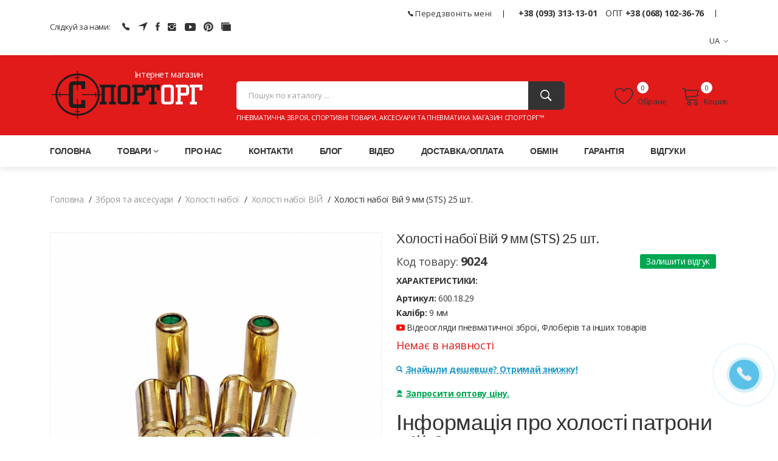

--- FILE ---
content_type: text/html; charset=utf-8
request_url: https://sportorg.com.ua/item/9024-kholostye-patrony-vijj-sts-9-mm-25-sht
body_size: 13250
content:
<!doctype html>
<html class="no-js" lang="en">
<head>
    <meta charset="utf-8">
    <meta http-equiv="x-ua-compatible" content="ie=edge">
    <title>Придбати Холості набої Вій (STS) 9 mm 25 шт в Україні – найкраща ціна + доставка | СпортОРГ</title>
    <base href="https://sportorg.com.ua/"/>
    <meta name="description" content="Придбати Холості набої Вій (STS) 9 mm 25 шт, ціна 272 грн. ✔ 100% Оригінал ✔ В наявності ✔ Кращій прайс ✈ Швидка доставка ☑ Купити в ➦ СпортОРГ! ☎: +38 (093) 313-13-01">
    <meta name="viewport" content="width=device-width, initial-scale=1">
    <meta property="og:description" content="Придбати Холості набої Вій (STS) 9 mm 25 шт, ціна 272 грн. ✔ 100% Оригінал ✔ В наявності ✔ Кращій прайс ✈ Швидка доставка ☑ Купити в ➦ СпортОРГ! ☎: +38 (093) 313-13-01"/>
    <meta property="og:title" content="Придбати Холості набої Вій (STS) 9 mm 25 шт в Україні – найкраща ціна + доставка | СпортОРГ"/>
    <meta property="og:url" content="https://sportorg.com.ua/item/9024-kholostye-patrony-vijj-sts-9-mm-25-sht" />
    <meta property="og:type" content="product.group" />
           <meta property="og:image" content="https://sportorg.com.ua/images/product/l/9024e8058.jpg" />
           <link rel="image_src" href="https://sportorg.com.ua/images/product/l/9024e8058.jpg" />
    <meta property="og:site_name" content="SPORTORG: Спортивні товари, тактичне та туристичне спорядження - Iнтернет-магазин СпортОРГ™"/>
    <!-- Favicon -->
    <link href="favicon.ico" rel="shortcut icon" type="image/x-icon" />
    <link rel="alternate" href="https://sportorg.com.ua/ru/item/9024-kholostye-patrony-vijj-sts-9-mm-25-sht" hreflang="ru" />
    <link rel="alternate" href="https://sportorg.com.ua/item/9024-kholostye-patrony-vijj-sts-9-mm-25-sht" hreflang="uk" />
    <link rel="alternate" href="https://sportorg.com.ua/item/9024-kholostye-patrony-vijj-sts-9-mm-25-sht" hreflang="x-default" />
    <link rel="canonical" href="https://sportorg.com.ua/item/9024-kholostye-patrony-vijj-sts-9-mm-25-sht" />
     <!-- CSS 
    ========================= -->
     <!--bootstrap min css-->
    <link rel="stylesheet" href="assets/css/bootstrap.min.css">
    <!--owl carousel min css-->
    <link rel="stylesheet" href="assets/css/owl.carousel.min.css">
    <!--slick min css-->
    <link rel="stylesheet" href="assets/css/slick.css">
    <!--magnific popup min css-->
    <link rel="stylesheet" href="assets/css/magnific-popup.css">
    <!--font awesome css-->
    <link rel="stylesheet" href="assets/css/font.awesome.css">
    <!--ionicons min css-->
    <link rel="stylesheet" href="assets/css/ionicons.min.css">
    <!--animate css-->
    <link rel="stylesheet" href="assets/css/animate.css">
    <!--jquery ui min css-->
    <link rel="stylesheet" href="assets/css/jquery-ui.min.css">
    <!--slinky menu css-->
    <link rel="stylesheet" href="assets/css/slinky.menu.css">
    <!-- Plugins CSS -->
    <link rel="stylesheet" href="assets/css/plugins.css">
    <!-- Main Style CSS -->
    <link rel="stylesheet" href="assets/css/style.css?v=1769334456">
    <!--modernizr min js here-->
    <script src="assets/js/vendor/modernizr-3.7.1.min.js"></script>
    <!-- Global site tag (gtag.js) - Google Analytics -->
    <script async src="https://www.googletagmanager.com/gtag/js?id=G-YMVNB6NN9V"></script>
    <script>
      window.dataLayer = window.dataLayer || [];
      function gtag(){dataLayer.push(arguments);}
      gtag('js', new Date());
      gtag('config', 'G-YMVNB6NN9V');
    </script>
    <script>
        var sort_g = '';
    </script>
</head>
<body>
    <!-- Main Wrapper Start -->
    <!--header area start-->
    <header class="header_area">
        <!--header top start-->
        <div class="header_top">
            <div class="container">
                <div class="top_inner">
                    <div class="row align-items-center">
                        <div class="col-lg-6 col-md-6">
                            <div class="follow_us">
                                <label>Слідкуй за нами:</label>
                                <ul class="follow_link">
                                    <li><a href="viber://chat?number=+380933131301" target="_blank" rel="nofollow" title="Viber чат Інтернет магазин СпортОРГ"><i class="ion-ios-telephone"></i></a></li>
                                    <li><a href="https://t.me/sportorgua" target="_blank" rel="nofollow" title="Канал в Телеграм Інтернет магазин СпортОРГ"><i class="ion-navigate"></i></a></li>
                                    <li><a href="https://www.facebook.com/sportorgua/" target="_blank" rel="nofollow" title="Сторінка в Facebook Інтернет магазин СпортОРГ"><i class="ion-social-facebook"></i></a></li>
                                    <li><a href="https://www.instagram.com/sportorgua/" target="_blank" rel="nofollow" title="Сторінка в Instagram Інтернет магазин СпортОРГ"><i class="ion-social-instagram"></i></a></li>
                                    <li><a href="https://www.youtube.com/channel/UC4p_68mm8D4aPtfxd8c83mA" target="_blank" rel="nofollow" title="Канал на YouTube Інтернет магазин СпортОРГ"><i class="ion-social-youtube"></i></a></li>
                                    <li><a href="https://www.pinterest.com/sportorgcomua/" target="_blank" rel="nofollow" title="Сторінка в Pinterest Інтернет магазин СпортОРГ"><i class="ion-social-pinterest"></i></a></li>
                                    <li><a href="https://tiktok.com/@sportorgua" target="_blank" rel="nofollow" title="Канал на Tik Tok Інтернет магазин СпортОРГ"><i class="ion-ios-photos"></i></a></li>
                                </ul>
                                <input type="hidden" id="lang" value="ua">
                            </div>
                        </div>
                        <div class="col-lg-6 col-md-6">
                            <div class="top_right text-end">
                                <ul>
                                    <li>
                                        <a class="call-back" title="Замовити зворотній дзвінок" href="#"><i class="ion-ios-telephone"></i> Передзвоніть мені</a>
                                    </li>
                                    <li>
                                      <span class="phone"><a href="tel:+38 (093) 313-13-01">+38 (093) 313-13-01</a> </span>
                                      <span class="phone"><span style="margin-left:10px;">ОПТ</span> <a href="tel:+38 (068) 102-36-76">+38 (068) 102-36-76</a></span>
                                    </li>
                                    <li class="language"><a href="#">UA<i class="ion-ios-arrow-down"></i></a>
                                        <ul class="dropdown_language">
                                            <li>UA</li>
                                            <li><a href="/ru/item/9024-kholostye-patrony-vijj-sts-9-mm-25-sht">RU</a></li>
                                        </ul>
                                    </li>
                                </ul>
                            </div>
                        </div>
                    </div>
                </div>
            </div>
        </div>
        <!--header top start-->
        <!--header middel start-->
        <div class="header_middle">
            <div class="container">
                <div class="row align-items-center">
                    <div class="col-lg-3 col-md-6">
                        <div class="logo">
                            <span>Інтернет магазин</span>
                            <a href="/"><img src="img/logo-site.png" alt="Пневматична зброя, спортивні товари, аксесуари та пневматика магазин СпортОРГ"></a>
                        </div>
                    </div>
                    <div class="col-md-12 mobile-phone">
                        <span class="phone"><a href="tel:+38 (093) 313-13-01">+38 (093) 313-13-01</a> </span>
                        <span class="phone"><span style="margin-left:10px;">ОПТ</span> <a href="tel:+38 (068) 102-36-76">+38 (068) 102-36-76</a></span>
                    </div>                
                    <div class="col-lg-9 col-md-6">
                        <div class="middel_right">
                            <div class="search-container">
                                <form action="catalog/search" method="post">
                                    <div class="search_box">
                                            <input placeholder="Пошук по каталогу ..." type="text" name="query" value="">
                                            <input type="hidden" name="log" value="true">
                                            <button type="submit" aria-label="Пошук"><i class="ion-ios-search-strong"></i></button>
                                            <span>Пневматична зброя, спортивні товари, аксесуари та пневматика магазин СпортОРГ™</span>
                                    </div>
                                </form>
                            </div>
                            <div class="middel_right_info">
                                <div class="header_wishlist" title="Вибрані товари">
                                    <a href="/favorite"><span class="lnr lnr-heart"></span> Обране </a>
                                    <span class="wishlist_quantity" id="favorite">0</span>
                                </div>
                                <div class="mini_cart_wrapper" title="Товари у кошику">
                                    <a href="#"><span class="lnr lnr-cart"></span>Кошик </a>
                                    <span class="cart_quantity" id="cartCounter">0</span>
                                </div>
                            </div>
                        </div>
                    </div>
                </div>
            </div>
        </div>
        <!--header middel end-->
        <div class="search_result"></div>
        <!--mini cart-->
        <div class="mini_cart">
        </div>
        <!--mini cart end-->
        <!--header bottom satrt-->
        <div class="header_bottom sticky-header">
            <div class="container">
                <div class="row align-items-center">
                    <div class="col-12">
                        <div class="main_menu header_position">
                            <nav>
                                <ul itemscope itemtype="http://schema.org/SiteNavigationElement">
    <li><a href="/">Головна</a></li>
    <li class="mega_items"><a>Товари<i class="fa fa-angle-down"></i></a>
        <div class="mega_menu">
            <ul class="mega_menu_inner" itemscope itemtype="http://schema.org/SiteNavigationElement">
                <li><a href="catalog/orujie-i-aksesuari" itemprop="url">Зброя та аксесуари </a>
                    <ul itemscope itemtype="http://schema.org/SiteNavigationElement">
                        <li><a href="catalog/pnevmaticheskie-vintovki" itemprop="url">Пневматичні гвинтівки</a></li>
                        <li><a href="catalog/pnevmaticheskie-pistolety" itemprop="url">Пневматичні пістолети</a></li>
                        <li><a href="catalog/orujye-pod-patron-flobera" itemprop="url">Зброя під патрон Флобера</a></li>
                        <li><a href="catalog/startovye-signalnoe-orujye" itemprop="url">Стартова (шумова) зброя</a></li>
                        <li><a href="catalog/strikeball" itemprop="url">Страйкбольна зброя</a></li>
                        <li><a href="catalog/makety" itemprop="url">Макети масо-габаритні</a></li>
                        <li><a href="catalog/optika-orujeinaya" itemprop="url">Оптика збройова</a></li>
                        <li><a href="catalog/kobura-sumki-chehly" itemprop="url">Кобури, підсумки і чохли</a></li>
                        <li><a href="catalog/aksessuary-dlya-uhoda-za-orujyem" itemprop="url">Аксесуари, тюнінг зброї</a></li>
                        <li><a href="catalog/sv-puli" itemprop="url">Кулі для пневматики</a></li>
                        <li><a href="catalog/ptr-flobera" itemprop="url">Патрони Флобера</a></li>
                        <li><a href="catalog/ptr-holostie" itemprop="url">Холості набої</a></li>
                        <li><a href="catalog/pn-shariki-bb" itemprop="url">Кульки BB</a></li>
                        <li><a href="catalog/dlya-samooboroni" itemprop="url">Засоби для самооборони</a></li>
                        <li><a href="catalog/arbalety-luk-rogatka" itemprop="url">Арбалети, луки і рогатки</a></li>
                    </ul>
                </li>   
                <li><a href="catalog/bu-orujie" itemprop="url">Б/У зброя та аксесуари </a>
                    <ul itemscope itemtype="http://schema.org/SiteNavigationElement">
                        <li><a href="catalog/bu-pnevmaticheskie-vintovki" itemprop="url">Б/В пневматичні гвинтівки</a></li>
                        <li><a href="catalog/bu-pnevmaticheskie-pistolety" itemprop="url">Б/В пневматичні пістолети</a></li>
                        <li><a href="catalog/bu-floberi" itemprop="url">Б/В Флобери</a></li>
                        <li><a href="catalog/bu-startovye-signalnoe-orujye" itemprop="url">Б/В стартова зброя</a></li>
                        <li><a href="catalog/bu-mmg" itemprop="url">Б/В ММГ та СХП</a></li>
                        <li><a href="catalog/bu-optika" itemprop="url">Б/У оптика</a></li>
                        <li><a href="catalog/bu-strikeball" itemprop="url">Б/В страйкбольна зброя</a></li>
                        <li><a href="catalog/bu-koburi" itemprop="url">Б/В кобури</a></li>
                    </ul>
                </li>   
                <li><a href="catalog/odezda-i-ekip" itemprop="url">Тактичне екіпірування </a>
                    <ul itemscope itemtype="http://schema.org/SiteNavigationElement">
                        <li><a href="catalog/sumki-rukzaki" itemprop="url">Сумки та рюкзаки</a></li>
                        <li><a href="catalog/ochki" itemprop="url">Окуляри</a></li>
                        <li><a href="catalog/ekip" itemprop="url">Одяг</a></li>
                        <li><a href="catalog/gl-ubori" itemprop="url">Головні убори</a></li>
                        <li><a href="catalog/perchatki" itemprop="url">Рукавички</a></li>
                        <li><a href="catalog/takt-akessuari" itemprop="url">Аксесуари</a></li>
                        <li><a href="catalog/naushniki-takticheskie" itemprop="url">Навушники тактичні</a></li>
                    </ul>
                </li>   
                <li><a href="catalog/turizm-otdih" itemprop="url">Туризм та Відпочинок </a>
                    <ul itemscope itemtype="http://schema.org/SiteNavigationElement">
                        <li><a href="catalog/sporttovari" itemprop="url">Спортивні товари</a></li>
                        <li><a href="catalog/tur-mebel" itemprop="url">Туристичні меблі</a></li>
                        <li><a href="catalog/palatki-tenti" itemprop="url">Намети, тенти</a></li>
                        <li><a href="catalog/mangali" itemprop="url">Мангали</a></li>
                        <li><a href="catalog/fonari" itemprop="url">Ліхтарі</a></li>
                        <li><a href="catalog/holodilniki-termosi" itemprop="url">Холодильники та термоси</a></li>
                        <li><a href="catalog/el-generatori" itemprop="url">Генератори</a></li>
                        <li><a href="catalog/multituly" itemprop="url">Мультитули</a></li>
                        <li><a href="catalog/gas" itemprop="url">Балони та пальники газові</a></li>
                        <li><a href="catalog/powebank" itemprop="url">Повербанки та акумулятори</a></li>
                        <li><a href="catalog/igrushki" itemprop="url">Іграшки</a></li>
                    </ul>
                </li>   
            </ul> 
        </div>      
    </li>    
    <li>
        <a href="about" itemprop="url">Про нас</a>
    </li>
    <li>
        <a href="contacts" itemprop="url">Контакти</a>
    </li>
    <li>
        <a href="blog" itemprop="url">Блог</a>
    </li>
    <li>
        <a href="video" itemprop="url">Відео</a>
    </li>
    <li>
        <a href="delivery-payment" itemprop="url">Доставка/оплата</a>
    </li>
    <li>
        <a href="vozvrat-obmen" itemprop="url">Обмін</a>
    </li>
    <li>
        <a href="garanty" itemprop="url">Гарантія</a>
    </li>
    <li>
        <a href="testimonials" itemprop="url">Відгуки</a>
    </li>
</ul>
                            </nav>
                        </div>
                    </div>
                </div>
            </div>
        </div>
        <!--header bottom end-->
    </header>
    <!--header area end-->
        <!--Offcanvas menu area start-->
    <div class="off_canvars_overlay"></div>
    <div class="Offcanvas_menu">
        <div class="container">
            <div class="row">
                <div class="col-12">
                    <div class="canvas_open">
                        <span>Навігація сайтом</span>
                        <a href="javascript:void(0)" aria-label="Навігація сайтом"><i class="ion-navicon"></i></a>
                    </div>
                    <div class="Offcanvas_menu_wrapper">
                        <div class="canvas_close">
                            <a><i class="ion-android-close"></i></a>
                        </div>
                        <div class="top_right text-end">
                            <ul>
                                    <li>
                                      <span class="phone"><a href="tel:+38 (093) 313-13-01">+38 (093) 313-13-01</a> </span>
                                    </li>
                                    <li>  
                                      <span class="phone">ОПТ <a href="tel:+38 (068) 102-36-76">+38 (068) 102-36-76</a></span>
                                    </li>
                                    <li class="language">UA <i class="ion-ios-arrow-down"></i>
                                        <ul class="dropdown_language">
                                            <li>UA</li>
                                            <li><a href="/ru/item/9024-kholostye-patrony-vijj-sts-9-mm-25-sht">RU</a></li>
                                        </ul>
                                    </li>
                            </ul>
                        </div>
                        <div class="Offcanvas_follow">
                            <label>Слідкуй за нами:</label>
                            <ul class="follow_link">
                                <li><a href="viber://chat?number=+380933131301" target="_blank" rel="nofollow" title="Viber чат Інтернет магазин СпортОРГ"><i class="ion-ios-telephone"></i></a></li>
                                <li><a href="https://t.me/sportorgua" target="_blank" rel="nofollow" title="Канал в Телеграм Інтернет магазин СпортОРГ"><i class="ion-navigate"></i></a></li>
                                <li><a href="https://www.facebook.com/sportorgua/" target="_blank" rel="nofollow" title="Сторінка в Facebook Інтернет магазин СпортОРГ"><i class="ion-social-facebook"></i></a></li>
                                <li><a href="https://www.instagram.com/sportorgua/" target="_blank" rel="nofollow" title="Сторінка в Instagram Інтернет магазин СпортОРГ"><i class="ion-social-instagram"></i></a></li>
                                <li><a href="https://www.youtube.com/channel/UC4p_68mm8D4aPtfxd8c83mA" target="_blank" rel="nofollow" title="Канал на YouTube Інтернет магазин СпортОРГ"><i class="ion-social-youtube"></i></a></li>
                                <li><a href="https://www.pinterest.com/sportorgcomua/" target="_blank" rel="nofollow" title="Сторінка в Pinterest Інтернет магазин СпортОРГ"><i class="ion-social-pinterest"></i></a></li>
                                <li><a href="https://tiktok.com/@sportorgua" target="_blank" rel="nofollow" title="Канал на Tik Tok Інтернет магазин СпортОРГ"><i class="ion-ios-photos"></i></a></li>
                            </ul>
                        </div>
                        <div class="search-container">
                            <form action="catalog/search" method="post">
                                <div class="search_box">
                                        <input placeholder="Пошук по каталогу ..." type="text" name="query" value="">
                                        <input type="hidden" name="log" value="true">
                                        <button type="submit" aria-label="Пошук"><i class="ion-ios-search-strong"></i></button>
                                </div>
                            </form>
                        </div>
                        <div id="menu" class="text-left ">
                            <ul class="offcanvas_main_menu">
    <li class="menu-item-has-children"><a href="/">Головна</a></li>
    <li class="menu-item-has-children"><a href="#">Товари</a>
        <ul class="sub-menu">
            <li class="menu-item-has-children"><a href="catalog/orujie-i-aksesuari">Зброя та аксесуари</a>
                <ul class="sub-menu">
                    <li><a href="catalog/pnevmaticheskie-vintovki">Пневматичні гвинтівки</a></li>
                    <li><a href="catalog/pnevmaticheskie-pistolety">Пневматичні пістолети</a></li>
                    <li><a href="catalog/orujye-pod-patron-flobera">Зброя під патрон Флобера</a></li>
                    <li><a href="catalog/startovye-signalnoe-orujye">Стартова (шумова) зброя</a></li>
                    <li><a href="catalog/strikeball">Страйкбольна зброя</a></li>
                    <li><a href="catalog/makety">Макети масо-габаритні</a></li>
                    <li><a href="catalog/optika-orujeinaya">Оптика збройова</a></li>
                    <li><a href="catalog/kobura-sumki-chehly">Кобури, підсумки і чохли</a></li>
                    <li><a href="catalog/aksessuary-dlya-uhoda-za-orujyem">Аксесуари, тюнінг зброї</a></li>
                    <li><a href="catalog/sv-puli">Кулі для пневматики</a></li>
                    <li><a href="catalog/ptr-flobera">Патрони Флобера</a></li>
                    <li><a href="catalog/ptr-holostie">Холості набої</a></li>
                    <li><a href="catalog/pn-shariki-bb">Кульки BB</a></li>
                    <li><a href="catalog/dlya-samooboroni">Засоби для самооборони</a></li>
                    <li><a href="catalog/arbalety-luk-rogatka">Арбалети, луки і рогатки</a></li>
                </ul>
            </li>   
            <li class="menu-item-has-children"><a href="catalog/bu-orujie">Б/У зброя та аксесуари</a>
                <ul class="sub-menu">
                    <li><a href="catalog/bu-pnevmaticheskie-vintovki">Б/В пневматичні гвинтівки</a></li>
                    <li><a href="catalog/bu-pnevmaticheskie-pistolety">Б/В пневматичні пістолети</a></li>
                    <li><a href="catalog/bu-floberi">Б/В Флобери</a></li>
                    <li><a href="catalog/bu-startovye-signalnoe-orujye">Б/В стартова зброя</a></li>
                    <li><a href="catalog/bu-mmg">Б/В ММГ та СХП</a></li>
                    <li><a href="catalog/bu-optika">Б/У оптика</a></li>
                    <li><a href="catalog/bu-strikeball">Б/В страйкбольна зброя</a></li>
                    <li><a href="catalog/bu-koburi">Б/В кобури</a></li>
                </ul>
            </li>   
            <li class="menu-item-has-children"><a href="catalog/odezda-i-ekip">Тактичне екіпірування</a>
                <ul class="sub-menu">
                    <li><a href="catalog/sumki-rukzaki">Сумки та рюкзаки</a></li>
                    <li><a href="catalog/ochki">Окуляри</a></li>
                    <li><a href="catalog/ekip">Одяг</a></li>
                    <li><a href="catalog/gl-ubori">Головні убори</a></li>
                    <li><a href="catalog/perchatki">Рукавички</a></li>
                    <li><a href="catalog/takt-akessuari">Аксесуари</a></li>
                    <li><a href="catalog/naushniki-takticheskie">Навушники тактичні</a></li>
                </ul>
            </li>   
            <li class="menu-item-has-children"><a href="catalog/turizm-otdih">Туризм та Відпочинок</a>
                <ul class="sub-menu">
                    <li><a href="catalog/sporttovari">Спортивні товари</a></li>
                    <li><a href="catalog/tur-mebel">Туристичні меблі</a></li>
                    <li><a href="catalog/palatki-tenti">Намети, тенти</a></li>
                    <li><a href="catalog/mangali">Мангали</a></li>
                    <li><a href="catalog/fonari">Ліхтарі</a></li>
                    <li><a href="catalog/holodilniki-termosi">Холодильники та термоси</a></li>
                    <li><a href="catalog/el-generatori">Генератори</a></li>
                    <li><a href="catalog/multituly">Мультитули</a></li>
                    <li><a href="catalog/gas">Балони та пальники газові</a></li>
                    <li><a href="catalog/powebank">Повербанки та акумулятори</a></li>
                    <li><a href="catalog/igrushki">Іграшки</a></li>
                </ul>
            </li>   
        </ul>
    </li>    
    <li class="menu-item-has-children">
        <a href="about">Про нас</a>
    </li>
    <li class="menu-item-has-children">
        <a href="contacts">Контакти</a>
    </li>
    <li class="menu-item-has-children">
        <a href="blog">Блог</a>
    </li>
    <li class="menu-item-has-children">
        <a href="video">Відео</a>
    </li>
    <li class="menu-item-has-children">
        <a href="delivery-payment">Доставка/оплата</a>
    </li>
    <li class="menu-item-has-children">
        <a href="vozvrat-obmen">Обмін</a>
    </li>
    <li class="menu-item-has-children">
        <a href="garanty">Гарантія</a>
    </li>
    <li class="menu-item-has-children">
        <a href="testimonials">Відгуки</a>
    </li>
                            </ul>
                        </div>
                        <a class="call-back call-back-mobile" title="Замовити зворотній дзвінок" href="#"><i class="ion-ios-telephone"></i> Передзвоніть мені</a>
                    </div>
                </div>
            </div>
        </div>
    </div>
    <!--Offcanvas menu area end-->
<div class="holder" id="page-item" itemscope itemtype="http://schema.org/Product">
 <!--breadcrumbs area start-->
    <div class="breadcrumbs_area">
        <div class="container">
            <div class="row">
                <div class="col-12">
                    <div class="breadcrumb_content">
                    <ul itemscope itemtype="http://schema.org/BreadcrumbList">
                    <li itemprop="itemListElement" itemscope itemtype="http://schema.org/ListItem">
                      <a itemprop="item" href="/">
                      <span itemprop="name">Головна</span></a>
                      <meta itemprop="position" content="1" />
                    </li>
                    <li itemprop="itemListElement" itemscope itemtype="http://schema.org/ListItem">
                      <a itemprop="item" href="catalog/orujie-i-aksesuari">
                      <input type="hidden" name="uppercatname[]" value="Зброя та аксесуари" class="uppercatname">
                      <input type="hidden" name="uppercatkey[]" value="orujie-i-aksesuari" class="uppercatkey">
                      <span itemprop="name">Зброя та аксесуари</span></a>
                      <meta itemprop="position" content="2" />
                    </li>
                    <li itemprop="itemListElement" itemscope itemtype="http://schema.org/ListItem">
                      <a itemprop="item" href="catalog/ptr-holostie">
                      <input type="hidden" name="uppercatname[]" value="Холості набої" class="uppercatname">
                      <input type="hidden" name="uppercatkey[]" value="ptr-holostie" class="uppercatkey">
                      <span itemprop="name">Холості набої</span></a>
                      <meta itemprop="position" content="3" />
                    </li>
                    <li itemprop="itemListElement" itemscope itemtype="http://schema.org/ListItem">
                      <a itemprop="item" href="catalog/holostie-vii">
                      <input type="hidden" name="uppercatname[]" value="Холості набої ВІЙ" class="uppercatname">
                      <input type="hidden" name="uppercatkey[]" value="holostie-vii" class="uppercatkey">
                      <span itemprop="name">Холості набої ВІЙ</span></a>
                      <meta itemprop="position" content="4" />
                    </li>
                    <li>
                      <span itemprop="name">Холості набої Вій 9 мм (STS) 25 шт.</span>
                    </li>
                  </ul>
                    </div>
                </div>
            </div>
        </div>
    </div>
    <!--breadcrumbs area end-->
      <div itemprop="offers" itemscope itemtype="http://schema.org/Offer">
                    <span itemprop="priceCurrency" content="UAH"></span>
                    <span itemprop="price" content="280"></span>
                    <span itemprop="url" content="https://sportorg.com.ua//item/9024-kholostye-patrony-vijj-sts-9-mm-25-sht"></span>
                    <link itemprop="availability" href="http://schema.org/InStock"/>
                    <span itemprop="priceValidUntil" content="2026-01-25T11:47:36+00:00"></span>
            </div>
        <!--product details start-->
    <div class="product_details mt-20">
        <div class="container">
            <div class="row">
                <div class="col-lg-6 col-md-6">
                    <div class="product-details-tab">
                        <meta property="og:type" content="product.group">
                        <meta property="og:image" content="https://sportorg.com.ua/images/product/l/9024e8058.jpg"/>
                        <div id="img-1" class="zoomWrapper single-zoom product-photo">
                            <ul class="s-tab-zoom owl-carousel testimonial_active">
                                <li><a href="images/product/l/9024e8058.jpg"" class="fancybox" rel="gallery"><img src="images/product/l/9024e8058.jpg" data-zoom-image="images/product/l/9024e8058.jpg" alt="Холості набої Вій (STS) 9 mm 25 шт фото, обзор і характеристики. Купити Холості набої Вій (STS) 9 mm 25 шт  https://sportorg.com.ua//item/9024-kholostye-patrony-vijj-sts-9-mm-25-sht" itemprop="image"></a></li>
                            </ul>
                        </div>
                        <div class="single-zoom-thumb no-mobile">
                            <ul class="s-tab-zoom owl-carousel single-product-active">
                                <li>
                                    <a href="images/product/l/9024e8058.jpg" class="elevatezoom-gallery active fancybox" rel="gallery2" data-update="" data-image="images/product/l/9024e8058.jpg" data-zoom-image="images/product/l/9024e8058.jpg">
                                        <img src="images/product/s/9024e8058.jpg" title='Холості набої Вій (STS) 9 mm 25 шт' alt='Купить Холості набої Вій (STS) 9 mm 25 шт  Фото ' />
                                    </a>
                                </li>
                            </ul>
                        </div>
                    </div>
                </div>
                <div class="col-lg-6 col-md-6">
                    <div class="product_d_right">
                        <form action="#">
                            <h1 itemprop="name">Холості набої Вій 9 мм (STS) 25 шт.</h1>
                            <div style="margin: -6px 0 8px 0px;font-size: 18px; color:#474747" >
                                Код товару: <b style="font-size: 20px;color:#3B3B3B" itemprop="sku">9024</b>
                                <a class="button-rewie" data-id="9024">Залишити відгук  </a>
                            </div>
                                <B style="display:block;margin:6px 0 5px 0px;">ХАРАКТЕРИСТИКИ:</B>
                                <ul class="do-dot">
                                <li><b>Артикул:</b> 600.18.29</li>
                                <li><b>Калібр:</b> 9 мм</li>
                                </ul>
                            <div class="rating-total">
                                 <div class="clear"></div>
                             </div>
                            <a href="/video" target="_blank"><i class="ion-social-youtube" style="color:red"></i> Відеоогляди пневматичної зброї, Флоберів та інших товарів</a><div class="clear" style="height: 5px"></div>
                            <input type="hidden" value="9024" id="product_id">
                                    <div class="qty-type"><span>Немає в наявності</span></div>
                            <div class="price_box">
                            </div>
                            <a href="#" class="findproduct"><i class="ion-search"></i>Знайшли дешевше? Отримай знижку!</a>
                            <a href="#" class="getoptprice"><i class="ion-android-contact"></i>Запросити оптову ціну.</a>
                            <div class="product_desc" itemprop="description">
                                <h2 id="toc1"> Інформація про холості патрони Вій 9 мм</h2><p>Пістолетні холості патрони &quot;Вій Blank&quot; 9 мм 400 Bar, що випускаються компанією &quot;Ібіс&quot; (Україна). Придатні для використання із напівавтоматичними стартовими пістолетами калібру 9 мм. Можуть використовуватися у зброї відповідного калібру (бойової, травматичної, газової).</p>
                            </div>
                            <div class="product_variant quantity">
                            </div>
                            <div class="product_meta">
                                <b>Бренд:</b> <span itemprop="brand">Ибис</span>
                            </div>
                        </form>
                        <ul class="geo">
                            <li><a href="garanty">Гарантійні умови</a></li>
                            <li><a href="vozvrat-obmen">Повернення та обмін</a></li>
                            <li><a href="certificate">Сертифікати</a></li>
                        </ul>        
                        <ul class="social-button">
                            <li><a class="share" onclick="social('copy');" title="копіювати посилання"></a></li>
                            <li><a onclick="social('fb');" class="fb" title="поділитися посиланням в  facebook"></a></li>
                            <li><a onclick="social('tw');" class="tw" title="твітнути"></a></li>
                            <li style="margin-left: 30px;">Доставка:</li>
                            <li><img src="img/order/novapo4ta.png" border="0" style="width: 20px"></li>
                            <li><img src="img/order/ukrpo4ta.png" border="0" style="width: 20px"></li>  
                            <li><img src="img/order/meestex.png" border="0" style="width: 20px"></li>  
                            <li><img src="img/order/rozetka.png" border="0" style="width: 20px"></li>
                        </ul>
                    </div>
                </div>
            </div>
        </div>
    </div>
    <!--product details end-->
      <!--shipping area start-->
    <section class="shipping_area no-mobile" style="margin-top:0px; margin-bottom:40px;">
        <div class="container">
            <div class=" row">
                <div class="col-12">
                    <div class="shipping_inner">
                        <div class="single_shipping">
                            <div class="shipping_icone">
                                <img src="assets/img/about/shipping1.png" alt="">
                            </div>
                            <div class="shipping_content">
                                <a href="contacts">
                                <h2>КОНСУЛЬТАЦІЯ</h2>
                                <p>Пропонуємо тількі найкраще</p>
                                </a>
                            </div>
                        </div>
                        <div class="single_shipping">
                            <div class="shipping_icone">
                                <img src="assets/img/about/shipping2.png" alt="">
                            </div>
                            <div class="shipping_content">
                                <a href="delivery-payment">
                                <h2>ШВИДКА ВІДПРАВКА</h2>
                                <p>Сплата при отриманні</p>
                                </a>
                            </div>
                        </div>
                        <div class="single_shipping">
                            <div class="shipping_icone">
                                <img src="assets/img/about/shipping3.png" alt="">
                            </div>
                            <div class="shipping_content">
                                <a href="about">
                                <h2>КРАЩА ЦІНА</h2>
                                <p>Власний імпорт</p>
                                </a>
                            </div>
                        </div>
                        <div class="single_shipping">
                            <div class="shipping_icone">
                                <img src="assets/img/about/shipping4.png" alt="">
                            </div>
                            <div class="shipping_content">
                                <a href="garanty">
                                <h2>ГАРАНТІЯ</h2>
                                <p>Від виробника</p>
                                </a>
                            </div>
                        </div>
                    </div>
                </div>
            </div>
        </div>
    </section>
    <!--shipping area end-->
    <!--product info start-->
    <div class="product_d_info">
        <div class="container">
            <div class="row">
                <div class="col-12">
                    <div class="product_d_inner">
                        <div class="product_info_button">
                            <ul class="nav" role="tablist" id="nav-tab">
                                <li>
                                    <a class="active" data-toggle="tab" href="#info" role="tab" aria-controls="info" aria-selected="false">Опис</a>
                                </li>
                            </ul>
                        </div>
                        <div class="tab-content">
                            <div class="tab-pane fade show active" id="info" role="tabpanel">
                                <div class="product_info_content">
                                     <div class="basement">
                                          <p>Патрони &quot;Вій&quot; призначені для імітації звукового ефекту стрілянини та застосовують як сигнальний засіб для подачі шумових сигналів, відлякування тварин, птахів. Патрон оснащений заглушкою зеленого кольору, гільза &ndash; з капсулем типу Boxer.</p><h3 id="toc5">Холості патрони застосовуються для:</h3><ul><li>подання звукових сигналів (до старту змагань або сигналів SOS)</li><li>під час зйомок фільмів, театральних постановок чи реконструкцій батальних сцен</li><li>для відлякування агресивно налаштованих бродячих тварин</li><li>при тренуванні мисливських собак для привчання до звуку пострілу</li><li>для навчання навичкам стрільби на тренувальних заняттях у службах особливого призначення</li></ul><h3 id="toc6">Характеристики</h3><ul><li>Артикул: 600.18.29</li><li>Калібр: 9 мм</li><li>Країна виробник: Україна</li><li>Кількість у пачці, шт: 25</li></ul>
                                          <h3 id="toc1">Де купити Холості набої Вій (STS) 9 mm 25 шт в Україні та за найкращою ціною?</h3><p>Замовити <strong>Холості набої Вій (STS) 9 mm 25 шт</strong> від Ибис із швидкою доставкою, 100% оригінал та з ЧЕСНОЮ гарантією можна на сайті інтернет-магазину СпортОРГ або по телефону у наших менеджерів. Ми здійснюємо ПРЯМІ продажі від провідних компаній та дилерів, тому ціна Холості набої Вій (STS) 9 mm 25 шт дійсно одна з найнижчих на ринку. Оригінальна продукція Ибис може бути доставлена ​​як у великі центри: Київ, Харків, Одеса, Дніпро, Запоріжжя, Львів, Кривий Ріг, Миколаїв, Вінниця, Херсон, Полтава, Чернігів, Черкаси, Житомир, Суми, Хмельницький, Чернівці, Рівне, Кам'янське, Кропивницький, Івано-Франківськ, Кременчук, Тернопіль, Луцьк, Біла Церква, Краматорськ, Мелітополь, так і до інших славних українських міст та місць, де є пункти видачі популярних перевізників Нова Пошта, УкрПошта, Rozetka Delivery тощо.</p><p>В наявності <a href="/catalog/holostie-vii">Холості набої ВІЙ</a> різної комплектації та цінового діапазону, за представленим асортиментом Ви можете завжди отримати вичерпну консультацію та замовити додаткові аксесуари, розхідники або відповідні товари для спортивної стрільби, туризму та активного відпочинку. Увага, якщо Ви хочете отримати відео або простий <em>огляд Холості набої Вій (STS) 9 mm 25 шт</em>, а також дізнатися про реальні відгуки покупців – дайте нам знати будь-яким зручним способом. Ми часто проводимо тестування різних новинок (відповідний <strong>відеогляд</strong> завжди розміщується на нашому Youtube каналі і тут, тобто в описі картки товару), а наші фахівці можуть розповісти Вам особливості цієї моделі, її сильні та слабкі сторони. У випадку, якщо у вас є досвід експлуатації або думка щодо цієї моделі – поділіться будь ласка їм у коментарях.</p>Пропонуємо також великий <a
href="https://t.me/sportorgbu" target="_blank" rel="noopener noreferrer">асортимент б/в зброї</a> (пневматичні гвинтівки, пістолети, стартову зброю, Флобери тощо легальну зброю (без вимоги дозволу)) в нашому Телеграм-каналі. Кращі ціни, актуальний опис стану товару та можливість швидко купити товар через нашу платформу - <b>підписуйтесь</b>, будьте в курсі всіх новинок!
                                     </div>
                                </div>
                            </div>
                            <div class="tab-pane fade" id="reviews" role="tabpanel">
                                <a class="theme-btn-2 button-rewie" style="margin-left:20px;"><i class="ion-edit"></i> Залишити відгук</a>
                                <div class="clear"></div>
                            </div>
                        </div>
                    </div>
                </div>
            </div>
        </div>
    </div>
    <!--product info end-->
        <div class="newletter-popup" id="stock-modal">
            <div id="boxes" class="newletter-container">
                <div id="dialog" class="window">
                    <div id="popup2">
                        <span class="b-close"><span>Закрити</span></span>
                    </div>
                    <div class="box">
                        <div class="newletter-title">
                            <h2>Отримайте знижку 3% !!!</h2>
                            <div class="stock-info"><p>Купуйте цей товар зі знижкою 3% від вказаної ціни за умови повної передоплати на ключ карту або розрахунковий рахунок магазину. <br
/> Залишайте заявку з коментарем «3%» та отримайте консультацію й номер рахунку для оплати. З умовами акції можете ознайомитись, натиснувши кнопку «Детальніше».</p></div>
                        </div>
                        <div class="box-content newleter-content box-btn">
                            <a class="theme-btn-1" href="https://sportorg.com.ua/blog/note/akciya-skidki-3-10" target="_blank">Детальнее</a>
                            <a class="theme-btn-2 continue">Продовжити покупки</a>
                        </div>
                    </div>
                </div>
            </div>
        </div>    
    <section class="small_product_area mb-50">
        <div class="container">
            <div class="row">
                <div class="col-12">
                    <div class="section_title">
                        <h2><span>Популярно серед відвідувачів</span></h2>
                    </div>
                    <div class="product_carousel small_product product_column3 owl-carousel">
                        <div class="single_product">
    <div class="product_content">
        <h3><a href="item/8435-magazin-akm-762-na-30-patronov">Магазин АКМ 7.62 на 30 патронів  (металеві, ребро)</a></h3>
        <div class="price_box">
            <span class="current_price">990 грн.</span>
        </div>
    </div>
    <div class="product_thumb">
        <a class="primary_img" href="item/8435-magazin-akm-762-na-30-patronov"><img src="images/product/s/8435bd6ec.jpg" alt="Магазин АКМ 7.62 на 30 патронів  (металеві, ребро)"></a>
    </div>
</div>
                        <div class="single_product">
    <div class="product_content">
        <h3><a href="item/8860-borner-17">Borner 17 (Glock 17) Black</a></h3>
        <div class="price_box">
            <span class="current_price">3080 грн.</span>
        </div>
    </div>
    <div class="product_thumb">
        <a class="primary_img" href="item/8860-borner-17"><img src="images/product/s/8860e070c.jpg" alt="Borner 17 (Glock 17) Black"></a>
    </div>
</div>
                        <div class="single_product">
    <div class="product_content">
        <h3><a href="item/11045-mishen-vetrostojjkaya-ranger-ua">Мішень вітростійка RANGER-UA</a></h3>
        <div class="price_box">
            <span class="current_price">12 грн.</span>
        </div>
    </div>
    <div class="product_thumb">
        <a class="primary_img" href="item/11045-mishen-vetrostojjkaya-ranger-ua"><img src="images/product/s/1104520072.jpg" alt="Мішень вітростійка RANGER-UA"></a>
    </div>
</div>
                        <div class="single_product">
    <div class="product_content">
        <h3><a href="item/artemis-cp2">Artemis SPA CP2</a></h3>
        <div class="price_box">
            <span class="current_price">5500 грн.</span>
        </div>
    </div>
    <div class="product_thumb">
        <a class="primary_img" href="item/artemis-cp2"><img src="images/product/s/124982f1d.jpg" alt="Artemis SPA CP2"></a>
    </div>
</div>
                        <div class="single_product">
    <div class="product_content">
        <h3><a href="item/7795-wingun-708">WinGun 708</a></h3>
        <div class="price_box">
            <span class="current_price">3168 грн.</span>
        </div>
    </div>
    <div class="product_thumb">
        <a class="primary_img" href="item/7795-wingun-708"><img src="images/product/s/77953c6cc.jpg" alt="WinGun 708"></a>
    </div>
</div>
                        <div class="single_product">
    <div class="product_content">
        <h3><a href="item/pmf-1-2014-gv-tyuningovannyjj">ПМФ-1 тюнінгований</a></h3>
        <div class="price_box">
            <span class="current_price">27999 грн.</span>
        </div>
    </div>
    <div class="product_thumb">
        <a class="primary_img" href="item/pmf-1-2014-gv-tyuningovannyjj"><img src="images/product/s/25083a50a.jpg" alt="ПМФ-1 тюнінгований"></a>
    </div>
</div>
                    </div>
                </div>
            </div>
        </div>
    </section>
    <section class="small_product_area mb-50">
        <div class="container">
            <div class="row">
                <div class="col-12">
                    <div class="section_title">
                        <h2><span>Товари з гарною знижкою</span></h2>
                    </div>
                    <div class="product_carousel small_product product_column3 owl-carousel">
                        <div class="single_product">
    <div class="product_content">
        <h3><a href="item/8427-optima-airtact-ed-vortex">Optima AirTact ED Vortex</a></h3>
        <div class="price_box">
            <span class="current_price">6860 грн.</span>
        </div>
    </div>
    <div class="product_thumb">
        <a class="primary_img" href="item/8427-optima-airtact-ed-vortex"><img src="images/product/s/84279d7df.jpg" alt="Optima AirTact ED Vortex"></a>
        <div class="stock"><img src="images/product/stock/08e2c8.png"></div>
    </div>
</div>
                        <div class="single_product">
    <div class="product_content">
        <h3><a href="item/beeman-black-bear">Beeman Black Bear</a></h3>
        <div class="price_box">
            <span class="current_price">4710 грн.</span>
        </div>
    </div>
    <div class="product_thumb">
        <a class="primary_img" href="item/beeman-black-bear"><img src="images/product/s/18188eba0.jpg" alt="Beeman Black Bear"></a>
        <div class="stock"><img src="images/product/stock/08e2c8.png"></div>
    </div>
</div>
                        <div class="single_product">
    <div class="product_content">
        <h3><a href="item/zbroia-profi-25-chernyjj-plastik">Zbroia Profi 2,5" 4 mm чорний пластик</a></h3>
        <div class="price_box">
            <span class="current_price">7390 грн.</span>
        </div>
    </div>
    <div class="product_thumb">
        <a class="primary_img" href="item/zbroia-profi-25-chernyjj-plastik"><img src="images/product/s/22024921b4.jpg" alt="Zbroia Profi 2,5" 4 mm чорний пластик"></a>
        <div class="stock"><img src="images/product/stock/08e2c8.png"></div>
    </div>
</div>
                        <div class="single_product">
    <div class="product_content">
        <h3><a href="item/sig-sauer-1911-we-the-people-blowback">Sig Sauer 1911 We The People Blowback</a></h3>
        <div class="price_box">
            <span class="current_price">9016 грн.</span>
        </div>
    </div>
    <div class="product_thumb">
        <a class="primary_img" href="item/sig-sauer-1911-we-the-people-blowback"><img src="images/product/s/249361086.jpg" alt="Sig Sauer 1911 We The People Blowback"></a>
        <div class="stock"><img src="images/product/stock/1300a4.png"></div>
    </div>
</div>
                        <div class="single_product">
    <div class="product_content">
        <h3><a href="item/8534-asg-cz-75d-compact-45-mm">ASG CZ 75D Compact 4.5 mm</a></h3>
        <div class="price_box">
            <span class="current_price">3626 грн.</span>
        </div>
    </div>
    <div class="product_thumb">
        <a class="primary_img" href="item/8534-asg-cz-75d-compact-45-mm"><img src="images/product/s/853476807.jpg" alt="ASG CZ 75D Compact 4.5 mm"></a>
        <div class="stock"><img src="images/product/stock/08e2c8.png"></div>
    </div>
</div>
                        <div class="single_product">
    <div class="product_content">
        <h3><a href="item/beeman-longhorn">Beeman Longhorn</a></h3>
        <div class="price_box">
            <span class="current_price">6470 грн.</span>
        </div>
    </div>
    <div class="product_thumb">
        <a class="primary_img" href="item/beeman-longhorn"><img src="images/product/s/1834b03e3.jpg" alt="Beeman Longhorn"></a>
        <div class="stock"><img src="images/product/stock/08e2c8.png"></div>
    </div>
</div>
                    </div>
                </div>
            </div>
        </div>
    </section>
</div>
     <!--call to action start-->
    <section class="call_to_action">
        <div class="container">
            <div class="row">
                <div class="col-12">
                    <div class="call_action_inner">
                        <div class="call_text">
                             <h3 style="font-size:22px;">Ми пропонуємо <span>КРАЩИЙ ВИБІР</span> дозволеної зброї</h3>
                             <p>Оригінальна продукція, відмінні знижки та швидка доставка по Україні</p>                 </div>
                        <div class="discover_now">
                            <a href="/contacts" id="button-contact">Контакти</a>
                        </div>
                        <div class="link_follow">
                            <ul>
                                <li><a href="https://www.facebook.com/sportorgua/" target="_blank" rel="nofollow" title="Сторінка в Facebook Інтернет магазин СпортОРГ"><i class="ion-social-facebook"></i></a></li>
                                <li><a href="https://www.instagram.com/sportorgua/" target="_blank" rel="nofollow" title="Сторінка в Instagram Інтернет магазин СпортОРГ"><i class="ion-social-instagram"></i></a></li>
                                <li><a href="https://www.youtube.com/channel/UC4p_68mm8D4aPtfxd8c83mA" target="_blank" rel="nofollow" title="Канал на YouTube Інтернет магазин СпортОРГ"><i class="ion-social-youtube"></i></a></li>
                                <li><a href="https://www.pinterest.com/sportorgcomua/" target="_blank" rel="nofollow" title="Сторінка в Pinterest Інтернет магазин СпортОРГ"><i class="ion-social-pinterest"></i></a></li>
                            </ul>
                        </div>
                    </div>
                </div>
            </div>
        </div>
    </section>
    <!--call to action end-->
    <!--footer area start-->
    <footer class="footer_widgets">
        <div class="container">
            <div class="footer_top">
                <div class="row">
                    <div class="col-lg-4 col-md-6">
                        <div class="widgets_container contact_us">
                            <div class="footer_contact">
                                <p><span>Партнерський магазин зброї:</span>
Після оформлення замовлення на сайті та <b>попереднього</b> погодження з менеджером, ви можете забрати товар за цією адресою: <a href="https://maps.app.goo.gl/GAuyM1B6MKRU55yw7" target="_blank" rel="nofollow">м. Харків, вул. Культури 8, Сумський ринок, 2 поверх</a>
<br>Графік роботи: ПН-НД з 9:00 до 19:00
</p>
<p><span>Потрібна допомога?</span> <a href="tel:+38 (093) 313-13-01">+38 (093) 313-13-01</a><br>
<a href="tel:+38 (068) 102-36-76">+38 (068) 102-36-76 (ОПТ)</a><br>
<a href="tel:+380504447184">+38 (050) 444-71-84 (Тех. підтримка)</a><br>
sportorg.com.ua@gmail.com</p>
                                <!--
                                <p><span>Магазин зброї:</span> <a href="https://maps.app.goo.gl/GAuyM1B6MKRU55yw7" target="_blank" rel="nofollow">м. Харків, вул. Культури 8, Сумський ринок, 2 поверх</a>
                                    <br>Графік роботи: ПН-НД з 9:00 до 19:00
                                </p>
                                <p><span>Потрібна допомога?</span> <a href="tel:+38 (093) 313-13-01">+38 (093) 313-13-01</a><br>
                                <a href="tel:+38 (068) 102-36-76">+38 (068) 102-36-76 (ОПТ)</a><br>
                <a href="tel:+380504447184">+38 (050) 444-71-84 (Тех. підтримка)</a><br>
                                sportorg.com.ua@gmail.com
                                </p>
                                -->
                            </div>
                        </div>
                    </div>
                    <div class="col-lg-4 col-md-6 col-sm-6">
                        <div class="widgets_container widget_menu">
                           <p><b>СпортОРГ - Зброя та спорядження за найкращими цінами!</b></p>
<p>Плануєте активний відпочинок на природі й потрібна допомога у виборі?</p>
<p>Шукаєте пневматичну зброю, СХП, Флобери, ММГ та інше?</p>
<p>Звертайтеся, завжди допоможемо та підкажемо!</p>
<p><b>Безкоштовна консультація та миттєва доставка!</b></p>
<p>Кращі ціни та чесна гарантія + великий вибір додаткових аксесуарів!</p>
<p><a href="https://sportorg.com.ua/privacy">Положення про обробку персональних даних
</a><br><a href="https://sportorg.com.ua/public-offer">Публічна оферта
</a></p>
                            <!--
                            <p><b>СпортОРГ - Зброя та спорядження за найкращими цінами!</b></p>
                            <p>Плануєте активний відпочинок на природі й потрібна допомога у виборі?</p>
                            <p>Шукаєте пневматичну зброю, СХП, Флобери, ММГ та інше?</p>
                            <p>Звертайтеся, завжди допоможемо та підкажемо!</p>
                            <p><b>Безкоштовна консультація та миттєва доставка!</b></p>
                            -->
                        </div>
                    </div>
                    <div class="col-lg-4 col-md-6 col-sm-6">
                        <div class="widgets_container widget_menu">
                            Ми пропонуємо найкращий асортимент товарів для активного відпочинку й туризму з доставкою по всій Україні. Спортивні товари, тактичне спорядження та одяг, товари для туризму, дозволена зброя, збройова оптика, пневматика, засоби для самооборони і багато іншого.
<p>У СпортОРГ Ви завжди можете купити товар вигідно та в розстрочку + ми пропонуємо відмінні знижки або дисконт.</p>
<p><b>Гарантія якості та 100% оригінальна продукція.</b></p>
<p><a href="sitemap">» Мапа сайту</a></p> 
                            <!--
                            Ми пропонуємо найкращий асортимент товарів для активного відпочинку й туризму з доставкою по всій Україні. Спортивні товари, тактичне спорядження та одяг, товари для туризму, дозволена зброя, збройова оптика, пневматика, засоби для самооборони і багато іншого.
                            <p><b>Гарантія якості та 100% оригінальна продукція.</b></p>
                            <p><a href="sitemap">» Мапа сайту</a></p> 
                            !-->
                        </div>
                    </div>
                </div>
            </div>
            <div class="footer_bottom">
                <div class="row">
                    <div class="col-lg-6 col-md-6">
                        <div class="copyright_area">
                            <p> &copy; СпортОРГ 2021-2026</p>
                        </div>
                    </div>
                </div>
            </div>
        </div>
    </footer>
    <!--footer area end-->
    <!--popups -->
    <div class="newletter-popup" id="cart-popup">
        <div id="boxes" class="newletter-container">
            <div id="dialog" class="window">
                <div id="popup2">
                    <span class="b-close"><span>Закрити</span></span>
                </div>
                <div class="box">
                    <div class="newletter-title">
                        <h2>Товар добавлений в кошик</h2>
                    </div>
                    <div class="box-content newleter-content box-btn">
                        <a class="theme-btn-1" href="cart/form">Оформити замовлення</a>
                        <a class="theme-btn-2 continue">Продовжити покупки</a>
                    </div>
                </div>
            </div>
        </div>
    </div>
      <div class="newletter-popup" id="base-popup">
        <div id="boxes" class="newletter-container">
            <div id="dialog" class="window">
                <div id="popup2">
                    <span class="b-close"><span>Закрити</span></span>
                </div>
                <div class="box">
                </div>
            </div>
        </div>
    </div>
    <!--a href="#" id="ask_ai"><img src="assets/img/610307.png" border="0" alt="ask ai"></a-->
    <div id="popup__toggle" class="call-back1">
    <div class="circlephone" style="transform-origin: center;"></div>
    <div class="circle-fill" style="transform-origin: center;"></div>
    <div class="img-circle" style="transform-origin: center;">
        <div class="img-circleblock" style="transform-origin: center;"><i class="ion-ios-telephone"></i></div>
    </div>
    </div>
    <div id="notice" class="popEvent" style="margin-top:-30px;text-align:center;width:500px;margin-left:-250px;display:none;"><div class="in">
        <div class="textMessage"></div>
        </div><div class="shadow">&nbsp;</div>
    </div>
    <!-- / popups -->
<!-- JS
============================================ -->
<!--jquery min js-->
<script src="assets/js/vendor/jquery-3.4.1.min.js"></script>
<!--popper min js-->
<script src="assets/js/popper.js"></script>
<!--bootstrap min js-->
<script src="assets/js/bootstrap.min.js"></script>
<!--owl carousel min js-->
<script src="assets/js/owl.carousel.min.js"></script>
<!--slick min js-->
<script src="assets/js/slick.min.js"></script>
<!--magnific popup min js-->
<script src="assets/js/jquery.magnific-popup.min.js"></script>
<!--jquery countdown min js-->
<script src="assets/js/jquery.countdown.js"></script>
<!--jquery ui min js-->
<script src="assets/js/jquery-ui.min.js"></script>
<!--jquery elevatezoom min js-->
<script src="assets/js/jquery.elevatezoom.js"></script>
<!--isotope packaged min js-->
<script src="assets/js/isotope.pkgd.min.js"></script>
<!--slinky menu js-->
<script src="assets/js/slinky.menu.js"></script>
<!-- Plugins JS -->
<script src="assets/js/plugins.js"></script>
<script src="assets/js/jquery.mask.min.js"></script>
<script src="assets/js/jquery.form.min.js"></script> 
<script defer type="text/javascript" src="plugins/raiting/jquery.raty.js"></script>
<script defer type="text/javascript" src="plugins/fancybox/jquery.fancybox.pack.js"></script>
<link rel="stylesheet" property='stylesheet' href="plugins/fancybox/jquery.fancybox.css" type="text/css" media="screen" />
<script src="assets/js/jquery.ddslick.min.js"></script>
<!-- Main JS -->
<script src="assets/js/main.js?v=1769334456"></script>
<script src="assets/js/shop.js?v=1769334456"></script>
<script src="assets/js/np.js"></script>
<script type="application/ld+json">
    {
        "@context": "http://schema.org",
        "@type": "Organization",
        "name": "sportorg.com.ua",
                "url": "https://sportorg.com.ua/",
        "logo": "https://sportorg.com.ua/img/logo-site.png",
                "image": "https://sportorg.com.ua/img/logo-site.png",
        "alternateName": "Спорторг",
        "sameAs":
        [
            "https://t.me/sportorgua",
            "https://www.facebook.com/sportorgua/",
            "https://www.instagram.com/sportorgua/",
                        "https://www.youtube.com/channel/UC4p_68mm8D4aPtfxd8c83mA",
                        "https://www.pinterest.com/sportorgcomua/",
                        "https://tiktok.com/@sportorgua"
        ],
                "email": "sportorg.com.ua@gmail.com",
                "telephone": ["+380933131301", "+380681023676","+380504447184"],
                "address": {
                  "@type": "PostalAddress",
                  "streetAddress": "вул. Культури 8, Сумський ринок, 2 поверх",
                  "addressLocality": "Харків",
                  "addressCountry": "UA",
                  "postalCode": "04073"
                },
                "location":{
                    "@type":"Place",
                    "geo":
                    {
                            "@type": "GeoCoordinates",
                            "latitude": "50.01155788388599",
                            "longitude": "36.2382842288355"
                    }
                },
                "brand":"Sportorg"
    }
</script>
</body>
</html>

--- FILE ---
content_type: text/css
request_url: https://sportorg.com.ua/plugins/fancybox/jquery.fancybox.css
body_size: 1971
content:
.fancybox-wrap,
.fancybox-skin,
.fancybox-outer,
.fancybox-inner,
.fancybox-image,
.fancybox-wrap iframe,
.fancybox-wrap object,
.fancybox-nav,
.fancybox-nav span,
.fancybox-tmp{padding:0;margin:0;border:0;outline:none;vertical-align:top;}
.fancybox-wrap{position:absolute;top:0;left:0;z-index:8020;}
.fancybox-skin{position:relative;background:#f9f9f9;color:#444;text-shadow:none;-webkit-border-radius:4px;-moz-border-radius:4px;border-radius:4px;}
.fancybox-opened{z-index:8030;}
.fancybox-opened .fancybox-skin{-webkit-box-shadow:0 10px 25px rgba(0, 0, 0, 0.5);-moz-box-shadow:0 10px 25px rgba(0, 0, 0, 0.5);box-shadow:0 10px 25px rgba(0, 0, 0, 0.5);}
.fancybox-outer, .fancybox-inner{position:relative;}
.fancybox-inner{overflow:hidden;}
.fancybox-type-iframe .fancybox-inner{-webkit-overflow-scrolling:touch;}
.fancybox-error{color:#444;font:14px/20px "Helvetica Neue",Helvetica,Arial,sans-serif;margin:0;padding:15px;white-space:nowrap;}
.fancybox-image, .fancybox-iframe{display:block;width:100%;height:100%;}
.fancybox-image{max-width:100%;max-height:100%;}
#fancybox-loading, .fancybox-close, .fancybox-prev span, .fancybox-next span{background-image:url('fancybox_sprite.png');}
#fancybox-loading{position:fixed;top:50%;left:50%;margin-top:-22px;margin-left:-22px;background-position:0 -108px;opacity:0.8;cursor:pointer;z-index:8060;}
#fancybox-loading div{width:44px;height:44px;background:url('fancybox_loading.gif') center center no-repeat;}
.fancybox-close{position:absolute;top:-18px;right:-18px;width:36px;height:36px;cursor:pointer;z-index:8040;}
.fancybox-nav{position:absolute;top:0;width:40%;height:100%;cursor:pointer;text-decoration:none;background:transparent url('blank.gif');-webkit-tap-highlight-color:rgba(0,0,0,0);z-index:8040;}
.fancybox-prev{left:0;}
.fancybox-next{right:0;}
.fancybox-nav span{position:absolute;top:50%;width:36px;height:34px;margin-top:-18px;cursor:pointer;z-index:8040;visibility:hidden;}
.fancybox-prev span{left:10px;background-position:0 -36px;}
.fancybox-next span{right:10px;background-position:0 -72px;}
.fancybox-nav:hover span{visibility:visible;}
.fancybox-tmp{position:absolute;top:-99999px;left:-99999px;visibility:hidden;max-width:99999px;max-height:99999px;overflow:visible !important;}
.fancybox-lock{overflow:hidden !important;width:auto;}
.fancybox-lock body{overflow:hidden !important;}
.fancybox-lock-test{overflow-y:hidden !important;}
.fancybox-overlay{position:absolute;top:0;left:0;overflow:hidden;display:none;z-index:8010;background:url('fancybox_overlay.png');}
.fancybox-overlay-fixed{position:fixed;bottom:0;right:0;}
.fancybox-lock .fancybox-overlay{overflow:auto;overflow-y:scroll;}
.fancybox-title{visibility:hidden;font:normal 13px/20px "Helvetica Neue",Helvetica,Arial,sans-serif;position:relative;text-shadow:none;z-index:8050;}
.fancybox-opened .fancybox-title{visibility:visible;}
.fancybox-title-float-wrap{position:absolute;bottom:0;right:50%;margin-bottom:-35px;z-index:8050;text-align:center;}
.fancybox-title-float-wrap .child{display:inline-block;margin-right:-100%;padding:2px 20px;background:transparent;background:rgba(0, 0, 0, 0.8);-webkit-border-radius:15px;-moz-border-radius:15px;border-radius:15px;text-shadow:0 1px 2px #222;color:#FFF;font-weight:bold;line-height:24px;white-space:nowrap;}
.fancybox-title-outside-wrap{position:relative;margin-top:10px;color:#fff;}
.fancybox-title-inside-wrap{padding-top:10px;}
.fancybox-title-over-wrap{position:absolute;bottom:0;left:0;color:#fff;padding:10px;background:#000;background:rgba(0, 0, 0, .8);}
@media only screen and (-webkit-min-device-pixel-ratio:1.5),
only screen and (min--moz-device-pixel-ratio:1.5),
only screen and (min-device-pixel-ratio:1.5){#fancybox-loading, .fancybox-close, .fancybox-prev span, .fancybox-next span{background-image:url('fancybox_sprite@2x.png');background-size:44px 152px;}
#fancybox-loading div{background-image:url('fancybox_loading@2x.gif');background-size:24px 24px;}
}
.fancybox-outer, .fancybox-inner{position:relative;height:auto !important;}

 #popup__toggle{bottom:60px;right:-10px;position:fixed;z-index:999;cursor:pointer;}
.img-circle{background-color:#29AEE3;box-sizing:content-box;-webkit-box-sizing:content-box;}
.circlephone{box-sizing:content-box;-webkit-box-sizing:content-box;border: 2px solid #29AEE3;width:100px;height:100px;bottom:-10px;right:14px;position:absolute;-webkit-border-radius:100%;-moz-border-radius: 100%;border-radius: 100%;opacity: .5;-webkit-animation: circle-anim 2.4s infinite ease-in-out !important;-moz-animation: circle-anim 2.4s infinite ease-in-out !important;-ms-animation: circle-anim 2.4s infinite ease-in-out !important;-o-animation: circle-anim 2.4s infinite ease-in-out !important;animation: circle-anim 2.4s infinite ease-in-out !important;-webkit-transition: all .5s;-moz-transition: all .5s;-o-transition: all .5s;transition: all 0.5s;}
.circle-fill{box-sizing:content-box;-webkit-box-sizing:content-box;background-color:#29AEE3;width:80px;height:80px;bottom:0px;right:23px;position:absolute;-webkit-border-radius: 100%;-moz-border-radius: 100%;border-radius: 100%;border: 2px solid transparent;-webkit-animation: circle-fill-anim 2.3s infinite ease-in-out;-moz-animation: circle-fill-anim 2.3s infinite ease-in-out;-ms-animation: circle-fill-anim 2.3s infinite ease-in-out;-o-animation: circle-fill-anim 2.3s infinite ease-in-out;animation: circle-fill-anim 2.3s infinite ease-in-out;-webkit-transition: all .5s;-moz-transition: all .5s;-o-transition: all .5s;transition: all 0.5s;}
.img-circle{box-sizing:content-box;-webkit-box-sizing:content-box;width:45px;height:45px;bottom: 18px;right: 41px;position:absolute;-webkit-border-radius: 100%;-moz-border-radius: 100%;border-radius: 100%;border: 2px solid transparent;opacity: .7;}
.img-circleblock{box-sizing:content-box;-webkit-box-sizing:content-box;width:50px;height:50px;text-align:center;animation-name: tossing;-webkit-animation-name: tossing;animation-duration: 1.5s;-webkit-animation-duration: 1.5s;animation-iteration-count: infinite;-webkit-animation-iteration-count: infinite;}
.img-circleblock i{
	color: #F0F0F0;
	font-size: 34px;
	margin-top:4px;
	margin-right: 1.2em;
	display: inline-block;
}

.img-circle:hover{opacity: 1;}
@keyframes pulse {0% {transform: scale(0.9);opacity: 1;}
  50% {transform: scale(1); opacity: 1; }
  100% {transform: scale(0.9);opacity: 1;}}
 @-webkit-keyframes pulse {0% {-webkit-transform: scale(0.95);opacity: 1;}
  50% {-webkit-transform: scale(1);opacity: 1;}
  100% {-webkit-transform: scale(0.95);opacity: 1;}}
@keyframes tossing {
  0% {transform: rotate(-8deg);}
  50% {transform: rotate(8deg);}
  100% {transform: rotate(-8deg);}}
@-webkit-keyframes tossing {
  0% {-webkit-transform: rotate(-8deg);}
  50% {-webkit-transform: rotate(8deg);}
  100% {-webkit-transform: rotate(-8deg);}}
@-moz-keyframes circle-anim {
  0% {-moz-transform: rotate(0deg) scale(0.5) skew(1deg);opacity: .1;-moz-opacity: .1;-webkit-opacity: .1;-o-opacity: .1;}
  30% {-moz-transform: rotate(0deg) scale(0.7) skew(1deg);opacity: .5;-moz-opacity: .5;-webkit-opacity: .5;-o-opacity: .5;}
  100% {-moz-transform: rotate(0deg) scale(1) skew(1deg);opacity: .6;-moz-opacity: .6;-webkit-opacity: .6;-o-opacity: .1;}}
@-webkit-keyframes circle-anim {
  0% {-webkit-transform: rotate(0deg) scale(0.5) skew(1deg);-webkit-opacity: .1;}
  30% {-webkit-transform: rotate(0deg) scale(0.7) skew(1deg);-webkit-opacity: .5;}
  100% {-webkit-transform: rotate(0deg) scale(1) skew(1deg);-webkit-opacity: .1;}}
@-o-keyframes circle-anim {
  0% {-o-transform: rotate(0deg) kscale(0.5) skew(1deg);-o-opacity: .1;}
  30% {-o-transform: rotate(0deg) scale(0.7) skew(1deg);-o-opacity: .5;}
  100% {-o-transform: rotate(0deg) scale(1) skew(1deg);-o-opacity: .1;}}
@keyframes circle-anim {
  0% {transform: rotate(0deg) scale(0.5) skew(1deg);opacity: .1;}
  30% {transform: rotate(0deg) scale(0.7) skew(1deg);opacity: .5;}
  100% {transform: rotate(0deg) scale(1) skew(1deg);
opacity: .1;}}
@-moz-keyframes circle-fill-anim {
  0% {-moz-transform: rotate(0deg) scale(0.7) skew(1deg);opacity: .2;}
  50% {-moz-transform: rotate(0deg) -moz-scale(1) skew(1deg);opacity: .2;}
  100% {-moz-transform: rotate(0deg) scale(0.7) skew(1deg);opacity: .2;}}
@-webkit-keyframes circle-fill-anim {
  0% {-webkit-transform: rotate(0deg) scale(0.7) skew(1deg);opacity: .2;  }
  50% {-webkit-transform: rotate(0deg) scale(1) skew(1deg);opacity: .2;  }
  100% {-webkit-transform: rotate(0deg) scale(0.7) skew(1deg);opacity: .2;}}
@-o-keyframes circle-fill-anim {
  0% {-o-transform: rotate(0deg) scale(0.7) skew(1deg);opacity: .2;}
  50% {-o-transform: rotate(0deg) scale(1) skew(1deg);opacity: .2;}
  100% {-o-transform: rotate(0deg) scale(0.7) skew(1deg);opacity: .2;}}
@keyframes circle-fill-anim {
  0% {transform: rotate(0deg) scale(0.7) skew(1deg);opacity: .2;}
  50% {transform: rotate(0deg) scale(1) skew(1deg);opacity: .2;}
  100% {transform: rotate(0deg) scale(0.7) skew(1deg);opacity: .2;}}